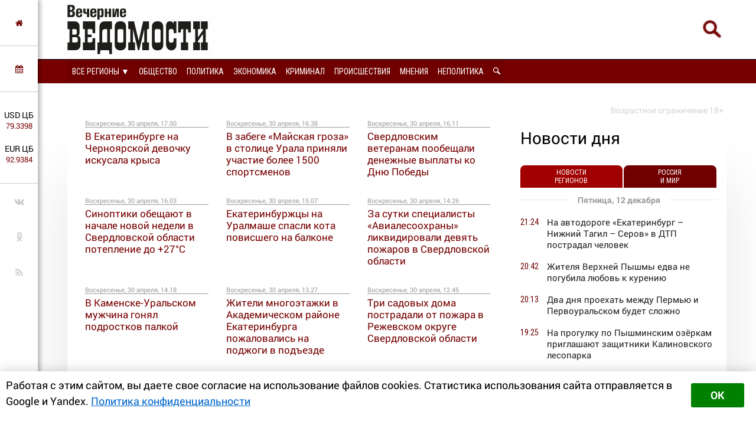

--- FILE ---
content_type: text/html; charset=utf-8
request_url: https://kurgan.veved.ru/2023/04/
body_size: 17231
content:
<!DOCTYPE html>
<html>
	<!--Все регионы-->
	<head>

		

<meta charset="utf-8">
<title>Материалы за Апрель 2023 года &raquo; Вечерние ведомости</title>
<meta name="description" content="Вечерние ведомости - ежедневная интернет-газета">
<meta name="keywords" content="Главные новости Екатеринбурга, сводки, политика, общество, происшествия, криминал, анонсы, афиши, новости культуры, новости спорта, региональные новости, новости Перми, новости Кургана, новости Челябинска, новости о том, что происходит в мире.">
<meta name="generator" content="DataLife Engine (http://dle-news.ru)">
<link rel="search" type="application/opensearchdescription+xml" href="https://kurgan.veved.ru/index.php?do=opensearch" title="Вечерние ведомости">
<link rel="canonical" href="https://kurgan.veved.ru/2023/04/">
<link rel="alternate" type="application/rss+xml" title="Вечерние ведомости" href="https://kurgan.veved.ru/rss.xml">

<script src="/engine/classes/js/jquery.js?v=9ab7c"></script>
<script src="/engine/classes/js/jqueryui.js?v=9ab7c" defer></script>
<script src="/engine/classes/js/dle_js.js?v=9ab7c" defer></script>


		




<!-- Global site tag (gtag.js) - Google Analytics -->
<script async src="https://www.googletagmanager.com/gtag/js?id=UA-116011699-1"></script>
<script>
  window.dataLayer = window.dataLayer || [];
  function gtag(){dataLayer.push(arguments);}
  gtag('js', new Date());

  gtag('config', 'UA-116011699-1');
</script>

								
		<meta name="HandheldFriendly" content="true">
		<meta name="format-detection" content="telephone=no">
		<meta name="MobileOptimized" content="320">
		<meta name="viewport" content="user-scalable=no, initial-scale=0.8, maximum-scale=2, width=device-width"> 
		<meta name="apple-mobile-web-app-capable" content="yes">
		<meta name="apple-mobile-web-app-status-bar-style" content="default">
		<link rel="shortcut icon" href="/templates/FN2/images/favicon.ico">
		<link rel="apple-touch-icon" href="/templates/FN2/images/touch-icon-iphone.png">
		<link rel="apple-touch-icon" sizes="76x76" href="/templates/FN2/images/touch-icon-ipad.png">
		<link rel="apple-touch-icon" sizes="120x120" href="/templates/FN2/images/touch-icon-iphone-retina.png">
		<link rel="apple-touch-icon" sizes="152x152" href="/templates/FN2/images/touch-icon-ipad-retina.png">
		
		<!--[if lt IE 9]>
			<script src="/templates/FN2/js/html5shiv.js"></script>
		<![endif]-->
		<link href="/templates/FN2/css/styles-v39.css" type="text/css" rel="stylesheet">
		<link href="/templates/FN2/css/responsive-v7.css" type="text/css" rel="stylesheet">
		<link href="/templates/FN2/css/red-theme.css" type="text/css" rel="stylesheet">
		<link href="/templates/FN2/css/reklam.css" type="text/css" rel="stylesheet">
		<link href="/templates/FN2/fonts/font-awesome/font-awesome.min.css" type="text/css" rel="stylesheet">
		<link href="https://fonts.googleapis.com/css2?family=Roboto+Condensed:wght@400;700&family=Roboto:ital,wght@0,400;0,700;1,400&display=swap" rel="stylesheet">
		
			<script src="/templates/FN2/owl/jquerymin.js"></script>
	<script src="/templates/FN2/owl/owlcarousel.js"></script>
	<script src="/templates/FN2/js/hidenews.js"></script>
	<script src="/templates/FN2/js/redirect.js"></script>	
	<script src="/templates/FN2/js/cookie-alert1.js"></script>
	<script src="/templates/FN2/js/lime.js"></script>
	<!--<script type="text/javascript" src="https://code.giraff.io/data/widget-vevedru.js" async></script>-->
	
	<script src="https://kit.fontawesome.com/174e6389bb.js" crossorigin="anonymous"></script>

	

<!-- Yandex.RTB -->
<script>window.yaContextCb=window.yaContextCb||[]</script>
<script src="https://yandex.ru/ads/system/context.js" async></script>


	
	</head>
	<body>

 
<!-- Yandex.Metrika counter -->
<script type="text/javascript" >
   (function(m,e,t,r,i,k,a){m[i]=m[i]||function(){(m[i].a=m[i].a||[]).push(arguments)};
   m[i].l=1*new Date();k=e.createElement(t),a=e.getElementsByTagName(t)[0],k.async=1,k.src=r,a.parentNode.insertBefore(k,a)})
   (window, document, "script", "https://mc.yandex.ru/metrika/tag.js", "ym");

   ym(47661853, "init", {
        clickmap:true,
        trackLinks:true,
        accurateTrackBounce:true,
        webvisor:true,
        trackHash:true
   });
</script>
<noscript><div><img src="https://mc.yandex.ru/watch/47661853" style="position:absolute; left:-9999px;" alt="" /></div></noscript>
<!-- /Yandex.Metrika counter -->





	

        

	
	<a name="top"></a>
	
		<header>
		<div class="header-top ignore-select">
	<div class="header-wrap">
		<div class="wrap both">
			<!--

<div class="user_profile">
	<div class="user transition" style="background-image: url('/templates/FN2/dleimages/noavatar.png');" id="user"></div>
	<div class="user_panel" id="user_panel">
		<i class="v"></i>
		<form method="post">
			<div class="member">
				Вход в учетную записть
				<div class="info">
					<ul class="reset">
						<li><input placeholder="Логин:" type="text" name="login_name" id="login_name"></li>
						<li>
							<input placeholder="Пароль" type="password" name="login_password" id="login_password">
							<a href="https://kurgan.veved.ru/index.php?do=lostpassword" class="lost">Забыли пароль?</a>
						</li>
					</ul>
					<input name="login" type="hidden" id="login" value="submit">
				</div>
			</div>
			
			<ul class="reset gray">
				<li><input type="submit" class="fbutton" onclick="submit();" value="Войти"></li>
				<li><a href="https://kurgan.veved.ru/index.php?do=register" class="fbutton">Зарегистрироваться</a></li>
				<li class="social">
					<b>Или:</b>
					
					
					
					
					
					
				</li>
			</ul>
		</form>
	</div>
</div>
			-->


<!--Лого -- available=main|lastnews|search-->
			<a href="/" class="logo transition reg2go"><img src="/templates/FN2/images/logo.png" alt="Вечерние ведомости"></a>
	

	

	


	



	


	


	


			<a href="/index.php?do=search"><div class="simplesearch"><img class="lupa-mobile" src="/images/poisk.png"></div></a>
			<!--<a href="/index.php?do=search"><div class="fa fa-search"></div></a>-->
			
			<div class="fa fa-bars ssm-toggle-nav"></div>
		</div>
	</div>
	<div class="pereklu4">


<!--Все регионы  available=main|lastnews|search-->
	<div class="region020">
		<div class="center020">
			<ul class="regionz020">
				<li><a href=#>Все регионы [выбрать &#9660;]</a>
					<ul class="subregionz020">
						<li class="lisubregionz020"><a href="/eburg/" class="reg2go">Свердловская область</a></li>
						<li class="lisubregionz020"><a href="/perm/perm-press/" class="reg2go">Пермский край</a></li>
						<li class="lisubregionz020"><a href="/events/" class="">Россия и мир</a></li>
						<li class="lisubregionz020"><a href="/" class="reg2go">Все регионы</a></li>
					</ul>
				</li>
			</ul>
		</div>
	</div>



		



 








	</div>
</div>
<div class="header-bottom ignore-select" id="leftmenu">
	<div class="header-wrap">
			<div class="wrap">
			<nav class="transition">
			<div class="nav1">


					
					
					<!--Главная available=main|lastnews|search-->
					<ul class="reset both">
						<li>
							<ul class="domoy"><li><a href="/">На главную</a></li></ul>
							<nav class="regions050">
							  <ul>
								<li><a href="#">Все регионы &#9660;</a>
								  <ul>
									<li><a href="/eburg/" class="reg2go">Свердловская область</a></li>
									<li><a href="/perm/perm-press/" class="reg2go">Пермский край</a></li>
									<li><a href="/events/" class="">Россия и мир</a></li>
								  </ul>
								</li>
							  </ul>
							</nav>
						</li>
						<li><a  href="/so-life.html">Общество</a></li>
						<li><a  href="/so-politika.html">Политика</a></li>
						<li><a  href="/so-ekonomika.html">Экономика</a></li>
						<li><a  href="/so-kriminal.html">Криминал</a></li>
						<li><a  href="/eburg/news/incidents-news/">Происшествия</a></li>
						<li><a  href="/redactor/">Мнения</a></li>
						<li><a  href="/notpolitics/">Неполитика</a></li>
						<li><a  href="/index.php?do=search"><img src="/templates/FN2/images/lupawhitesmall.png" width="12px" height="12px"></a></li>
					</ul>
					

					
					

					
					
					
					
					
					
					
					
					
					

				
				
				
				

				
				
			</div>
			</nav>
		</div>
	</div>
	<div class="menu-overlay"></div>
</div>

		</header>
		
		<aside class="transition ignore-select">
			<div class="block cuprum toggle">
<a href="https://kurgan.veved.ru/"><i class="fa fa-home" aria-hidden="true"></i></a>
</div>
<div class="block cuprum toggle">
	<a href="#"><i class="fa fa-calendar" aria-hidden="true"></i></a>
	<div class="block_window">
		<div class="bname"><div class="h1">Архив новостей</div></div>
		<div id="calendar-layer"><table id="calendar" class="calendar"><tr><th colspan="7" class="monthselect"><a class="monthlink" onclick="doCalendar('03','2023','right'); return false;" href="https://kurgan.veved.ru/2023/03/" title="Предыдущий месяц">&laquo;</a>&nbsp;&nbsp;&nbsp;&nbsp;Апрель 2023&nbsp;&nbsp;&nbsp;&nbsp;<a class="monthlink" onclick="doCalendar('05','2023','left'); return false;" href="https://kurgan.veved.ru/2023/05/" title="Следующий месяц">&raquo;</a></th></tr><tr><th class="workday">Пн</th><th class="workday">Вт</th><th class="workday">Ср</th><th class="workday">Чт</th><th class="workday">Пт</th><th class="weekday">Сб</th><th class="weekday">Вс</th></tr><tr><td colspan="5">&nbsp;</td><td  class="day-active" ><a class="day-active" href="https://kurgan.veved.ru/2023/04/01/" title="Все публикации за 01 апреля 2023">1</a></td><td  class="day-active" ><a class="day-active" href="https://kurgan.veved.ru/2023/04/02/" title="Все публикации за 02 апреля 2023">2</a></td></tr><tr><td  class="day-active-v" ><a class="day-active-v" href="https://kurgan.veved.ru/2023/04/03/" title="Все публикации за 03 апреля 2023">3</a></td><td  class="day-active-v" ><a class="day-active-v" href="https://kurgan.veved.ru/2023/04/04/" title="Все публикации за 04 апреля 2023">4</a></td><td  class="day-active-v" ><a class="day-active-v" href="https://kurgan.veved.ru/2023/04/05/" title="Все публикации за 05 апреля 2023">5</a></td><td  class="day-active-v" ><a class="day-active-v" href="https://kurgan.veved.ru/2023/04/06/" title="Все публикации за 06 апреля 2023">6</a></td><td  class="day-active-v" ><a class="day-active-v" href="https://kurgan.veved.ru/2023/04/07/" title="Все публикации за 07 апреля 2023">7</a></td><td  class="day-active" ><a class="day-active" href="https://kurgan.veved.ru/2023/04/08/" title="Все публикации за 08 апреля 2023">8</a></td><td  class="day-active" ><a class="day-active" href="https://kurgan.veved.ru/2023/04/09/" title="Все публикации за 09 апреля 2023">9</a></td></tr><tr><td  class="day-active-v" ><a class="day-active-v" href="https://kurgan.veved.ru/2023/04/10/" title="Все публикации за 10 апреля 2023">10</a></td><td  class="day-active-v" ><a class="day-active-v" href="https://kurgan.veved.ru/2023/04/11/" title="Все публикации за 11 апреля 2023">11</a></td><td  class="day-active-v" ><a class="day-active-v" href="https://kurgan.veved.ru/2023/04/12/" title="Все публикации за 12 апреля 2023">12</a></td><td  class="day-active-v" ><a class="day-active-v" href="https://kurgan.veved.ru/2023/04/13/" title="Все публикации за 13 апреля 2023">13</a></td><td  class="day-active-v" ><a class="day-active-v" href="https://kurgan.veved.ru/2023/04/14/" title="Все публикации за 14 апреля 2023">14</a></td><td  class="day-active" ><a class="day-active" href="https://kurgan.veved.ru/2023/04/15/" title="Все публикации за 15 апреля 2023">15</a></td><td  class="day-active" ><a class="day-active" href="https://kurgan.veved.ru/2023/04/16/" title="Все публикации за 16 апреля 2023">16</a></td></tr><tr><td  class="day-active-v" ><a class="day-active-v" href="https://kurgan.veved.ru/2023/04/17/" title="Все публикации за 17 апреля 2023">17</a></td><td  class="day-active-v" ><a class="day-active-v" href="https://kurgan.veved.ru/2023/04/18/" title="Все публикации за 18 апреля 2023">18</a></td><td  class="day-active-v" ><a class="day-active-v" href="https://kurgan.veved.ru/2023/04/19/" title="Все публикации за 19 апреля 2023">19</a></td><td  class="day-active-v" ><a class="day-active-v" href="https://kurgan.veved.ru/2023/04/20/" title="Все публикации за 20 апреля 2023">20</a></td><td  class="day-active-v" ><a class="day-active-v" href="https://kurgan.veved.ru/2023/04/21/" title="Все публикации за 21 апреля 2023">21</a></td><td  class="day-active" ><a class="day-active" href="https://kurgan.veved.ru/2023/04/22/" title="Все публикации за 22 апреля 2023">22</a></td><td  class="day-active" ><a class="day-active" href="https://kurgan.veved.ru/2023/04/23/" title="Все публикации за 23 апреля 2023">23</a></td></tr><tr><td  class="day-active-v" ><a class="day-active-v" href="https://kurgan.veved.ru/2023/04/24/" title="Все публикации за 24 апреля 2023">24</a></td><td  class="day-active-v" ><a class="day-active-v" href="https://kurgan.veved.ru/2023/04/25/" title="Все публикации за 25 апреля 2023">25</a></td><td  class="day-active-v" ><a class="day-active-v" href="https://kurgan.veved.ru/2023/04/26/" title="Все публикации за 26 апреля 2023">26</a></td><td  class="day-active-v" ><a class="day-active-v" href="https://kurgan.veved.ru/2023/04/27/" title="Все публикации за 27 апреля 2023">27</a></td><td  class="day-active-v" ><a class="day-active-v" href="https://kurgan.veved.ru/2023/04/28/" title="Все публикации за 28 апреля 2023">28</a></td><td  class="day-active" ><a class="day-active" href="https://kurgan.veved.ru/2023/04/29/" title="Все публикации за 29 апреля 2023">29</a></td><td  class="day-active" ><a class="day-active" href="https://kurgan.veved.ru/2023/04/30/" title="Все публикации за 30 апреля 2023">30</a></td></tr></table></div>
	</div>
</div>
<div class="block cuprum toggle">
	<ul class="reset course"><li>USD ЦБ <span class="white">79.3398<span></li><li>EUR ЦБ <span class="white">92.9384<span></li></ul><div class="block_window"><div class="bname"><div class="h1">Курс валют</div></div><ul class="reset course"><li><span>USD</span> <b title="+1.4400"><i class="fa fa-caret-up"></i> 79.3398</b></li><li><span>EUR</span> <b title="+1.5578"><i class="fa fa-caret-up"></i> 92.9384</b></li></ul><div class="bname n2"><div class="h1">Калькулятор</div></div>
<form name="currency_calc">
	<select name="cur_from" onChange="convert();">
		<option value="1">RUR</option>
		<option value="79.34" selected>USD</option>
		<option value="92.94">EUR</option>
	</select>
	<span class="exchange"></span>
	<select name="cur_to" onChange="convert();">
		<option value="1" selected>RUR</option>
		<option value="79.34">USD</option>
		<option value="92.94">EUR</option>
	</select>
	<div class="clr"></div>
<input id="cursinput" type="text" name="c_from" placeholder="Сумма" onblur="if(this.value=='') this.value='Сумма';" onfocus="if(this.value=='Сумма') this.value='';" onKeyUp="convert();" value="Сумма" />&nbsp;&nbsp;=&nbsp;&nbsp;<b id="result">?</b>
</form>
</div>
</div>
<div class="block social">
	<ul class="reset">
		<li><a href="https://vk.com/veved/" target="_blank" class="fa fa-vk"></a></li>
		<!--<li><a href="https://www.facebook.com/vechernie.vedomosti/" target="_blank" class="fa fa-facebook"></a></li>-->
		<li><a href="https://ok.ru/group/59153431658543/" target="_blank" class="fa fa-odnoklassniki"></a></li>
		<!--<li><a href="https://t.me/ve4ved" target="_blank" class="fab fa-telegram-plane"></a></li>-->
		<li><a href="/rss.xml" target="_blank" class="fa fa-rss"></a></li>
<!--
<li><a href="/" target="_blank" class="fa fa-youtube"></a></li>
<li><a href="/" target="_blank" class="fa fa-twitter"></a></li>-->
	</ul>
</div>

		</aside>

		
		<section>
			<div class="content wrap">
				<div class="ogran18">
					Возрастное ограничение 18+
				</div>
		
		
				
					
						<div class="b33inside sidebar transition">
							<div class="col-right both">
								
									
																		
									
									
								
								
								
								
								
								
								
								
								
									 
 
  



<div class="box">




  <div class="bname-lastnews">Новости дня</div>	

	
	<div class="lastnews">
		<ul class="reset cuprum head both ignore-select">
			<li class="active">Новости <br/>регионов</li>
			<li>Россия <br/>и&nbsp;мир</li>

		</ul>
		<div class="list-body">
			<div id="list-1" class="list main">
				<div class="item both ">
	<span class="time cuprum" data-day="12" data-dayname="Пятница" data-month="декабря">21:24</span>
	<a href="https://kurgan.veved.ru/eburg/news/incidents-news/208599-na-avtodoroge-ekaterinburg-nizhnij-tagil-serov-v-dtp-postradal-chelovek.html">
		
		На автодороге «Екатеринбург – Нижний Тагил – Серов» в ДТП пострадал человек
	</a>
</div>













<div class="item both ">
	<span class="time cuprum" data-day="12" data-dayname="Пятница" data-month="декабря">20:42</span>
	<a href="https://kurgan.veved.ru/eburg/news/life/208598-zhitelja-verhnej-pyshmy-edva-ne-pogubila-ljubov-k-kureniju.html">
		
		Жителя Верхней Пышмы едва не погубила любовь к курению
	</a>
</div>













<div class="item both ">
	<span class="time cuprum" data-day="12" data-dayname="Пятница" data-month="декабря">20:13</span>
	<a href="https://kurgan.veved.ru/eburg/news/life/208597-dva-dnja-proehat-mezhdu-permju-i-pervouralskom-budet-slozhno.html">
		
		Два дня проехать между Пермью и Первоуральском будет сложно
	</a>
</div>













<div class="item both ">
	<span class="time cuprum" data-day="12" data-dayname="Пятница" data-month="декабря">19:25</span>
	<a href="https://kurgan.veved.ru/eburg/news/life/208596-na-progulku-po-pyshminskim-ozerkam-priglashajut-zaschitniki-kalinovskogo-lesoparka.html">
		
		На прогулку по Пышминским озёркам приглашают защитники Калиновского лесопарка
	</a>
</div>













<div class="item both ">
	<span class="time cuprum" data-day="12" data-dayname="Пятница" data-month="декабря">18:56</span>
	<a href="https://kurgan.veved.ru/eburg/news/crime-news/208595-pensioner-iz-kamenska-uralskogo-osuzhden-za-gibel-suprugi.html">
		
		Пенсионер из Каменска-Уральского осуждён за гибель супруги
	</a>
</div>





<article class="article-insert">
	<a href="https://kurgan.veved.ru/eburg/press/society-txt/208097-sud-otkazalsja-priznavat-pamjatnikom-zdanie-avstrijskoj-cerkvi-planiruemym-snosom-kotorogo-vozmutilsja-prilepin.html">
		<div class="title-insert">
			<img class="pic-insert" src="/uploads/posts/2025-11/1763603313_dscf1097.jpg" style="width:100%; height:auto;">
			Суд отказался признавать памятником здание Австрийской церкви, планируемым сносом которого возмутился Прилепин
		</div>
	</a>
</article>












<div class="item both ">
	<span class="time cuprum" data-day="12" data-dayname="Пятница" data-month="декабря">18:41</span>
	<a href="https://kurgan.veved.ru/eburg/news/notpolitics/culture/208594-poslednjaja-v-jetom-godu-knizhnaja-kvartirale-projdet-v-ekaterinburge.html">
		
		Последняя в этом году «Книжная квартирале» пройдёт в Екатеринбурге
	</a>
</div>













<div class="item both ">
	<span class="time cuprum" data-day="12" data-dayname="Пятница" data-month="декабря">17:41</span>
	<a href="https://kurgan.veved.ru/eburg/news/life/208593-sinoptiki-prognozirujut-poholodanie-do-15c-v-sverdlovskoj-oblasti.html">
		
		Синоптики прогнозируют похолодание до -15°C в Свердловской области
	</a>
</div>













<div class="item both ">
	<span class="time cuprum" data-day="12" data-dayname="Пятница" data-month="декабря">17:22</span>
	<a href="https://kurgan.veved.ru/eburg/news/crime-news/208592-v-ekaterinburge-osudili-kurera-telefonnyh-moshennikov-za-pomosch-aferistam.html">
		
		В Екатеринбурге осудили «курьера» телефонных мошенников за помощь аферистам
	</a>
</div>













<div class="item both ">
	<span class="time cuprum" data-day="12" data-dayname="Пятница" data-month="декабря">17:06</span>
	<a href="https://kurgan.veved.ru/perm/perm-news/208591-v-permi-proshlo-zasedanie-obschestvennogo-soveta-pri-gu-mvd-rossii-po-permskomu-kraju.html">
		
		В Перми прошло заседание Общественного совета при ГУ МВД России по Пермскому краю
	</a>
</div>













<div class="item both ">
	<span class="time cuprum" data-day="12" data-dayname="Пятница" data-month="декабря">16:57</span>
	<a href="https://kurgan.veved.ru/eburg/news/crime-news/208590-nizhnetagilskij-sud-otkazal-tomskomu-manjaku-v-udo.html">
		
		Нижнетагильский суд отказал «томскому маньяку» в УДО
	</a>
</div>












	<!--реклама через 10 + -->
	


<div class="item both ">
	<span class="time cuprum" data-day="12" data-dayname="Пятница" data-month="декабря">16:13</span>
	<a href="https://kurgan.veved.ru/eburg/news/life/208588-v-ekaterinburge-do-30-aprelja-2026-goda-ogranichat-dvizhenie-po-ulice-dagestanskoj.html">
		
		В Екатеринбурге до 30 апреля 2026 года ограничат движение по улице Дагестанской
	</a>
</div>













<div class="item both ">
	<span class="time cuprum" data-day="12" data-dayname="Пятница" data-month="декабря">15:46</span>
	<a href="https://kurgan.veved.ru/eburg/news/incidents-news/208587-v-kamenskom-rajone-v-dtp-pogib-molodoj-traktorist.html">
		
		В Каменском районе в ДТП погиб молодой тракторист
	</a>
</div>













<div class="item both ">
	<span class="time cuprum" data-day="12" data-dayname="Пятница" data-month="декабря">14:38</span>
	<a href="https://kurgan.veved.ru/eburg/news/incidents-news/208586-v-ekaterinburge-predprinimatel-vyplatit-150-tysjach-rublej-za-travmu-devochki-v-batutnom-parke.html">
		
		В Екатеринбурге предприниматель выплатит 150 тысяч рублей за травму девочки в батутном парке
	</a>
</div>













<div class="item both ">
	<span class="time cuprum" data-day="12" data-dayname="Пятница" data-month="декабря">14:23</span>
	<a href="https://kurgan.veved.ru/eburg/news/crime-news/208585-posle-obraschenija-vahtovikov-o-zaderzhkah-zarplat-v-nizhnem-tagile-vozbudili-ugolovnoe-delo.html">
		
		После обращения вахтовиков о задержках зарплат в Нижнем Тагиле возбудили уголовное дело
	</a>
</div>













<div class="item both ">
	<span class="time cuprum" data-day="12" data-dayname="Пятница" data-month="декабря">12:56</span>
	<a href="https://kurgan.veved.ru/eburg/news/life/208583-ekaterinburzhenki-gotovy-potratit-v-srednem-7000-rublej-na-bjuti-procedury-v-novogodnie-prazdniki.html">
		
		Екатеринбурженки готовы потратить в среднем 7000 рублей на бьюти-процедуры в новогодние праздники
	</a>
</div>






<article class="article-insert">
	<a href="https://kurgan.veved.ru/eburg/press/society-txt/207994-v-ekaterinburge-vnov-vystavili-na-obsuzhdenie-stroitelstvo-vysotok-na-meste-skandalnoj-buhty-kvins.html">
		<div class="title-insert">
			<img class="pic-insert" src="/uploads/posts/2025-11/1763165945_buhta-atom-realnoe2.jpg" style="width:100%; height:auto;">
			В Екатеринбурге вновь обсуждают строительство высоток на месте скандальной «Бухты Квинс»
		</div>
	</a>
</article>










<div class="item both ">
	<span class="time cuprum" data-day="12" data-dayname="Пятница" data-month="декабря">12:23</span>
	<a href="https://kurgan.veved.ru/eburg/news/life/208581-v-nizhnem-tagile-bez-zarplat-i-biletov-domoj-zastrjali-vahtoviki.html">
		
		В Нижнем Тагиле без зарплат и билетов домой «застряли» вахтовики
	</a>
</div>













<div class="item both ">
	<span class="time cuprum" data-day="12" data-dayname="Пятница" data-month="декабря">11:38</span>
	<a href="https://kurgan.veved.ru/eburg/news/life/208580-iz-ekaterinburga-za-sutki-vyveli-bolee-8-600-tonn-snega.html">
		
		Из Екатеринбурга за сутки вывели более 8 600 тонн снега
	</a>
</div>













<div class="item both ">
	<span class="time cuprum" data-day="12" data-dayname="Пятница" data-month="декабря">11:22</span>
	<a href="https://kurgan.veved.ru/eburg/news/incidents-news/208579-k-uslovnomu-sroku-prigovorili-byvshego-sotrudnika-rzhd-za-gibel-kollegi-pod-pervouralskom.html">
		
		К условному сроку приговорили бывшего сотрудника РЖД за гибель коллеги под Первоуральском
	</a>
</div>













<div class="item both ">
	<span class="time cuprum" data-day="12" data-dayname="Пятница" data-month="декабря">10:57</span>
	<a href="https://kurgan.veved.ru/eburg/news/crime-news/208578-v-ekaterinburge-vynesli-prigovor-jeks-jekonomistu-stolovoj-41-po-delu-o-hischenii-80-mln-rublej.html">
		
		В Екатеринбурге вынесли приговор экс-экономисту «Столовой №41» по делу о хищении 80 млн рублей
	</a>
</div>













<div class="item both ">
	<span class="time cuprum" data-day="12" data-dayname="Пятница" data-month="декабря">10:19</span>
	<a href="https://kurgan.veved.ru/eburg/news/life/208577-v-ekaterinburge-na-mesjac-vveli-osobyj-protivopozharnyj-rezhim.html">
		
		В Екатеринбурге на месяц ввели особый противопожарный режим
	</a>
</div>














	<!--реклама через 20-->
<div class="item both ">
	<span class="time cuprum" data-day="12" data-dayname="Пятница" data-month="декабря">10:04</span>
	<a href="https://kurgan.veved.ru/eburg/news/crime-news/208576-izbivshemu-sverstnika-shkolniku-iz-sredneuralska-vynesli-prigovor.html">
		
		Избившему сверстника школьнику из Среднеуральска вынесли приговор
	</a>
</div>













<div class="item both ">
	<span class="time cuprum" data-day="12" data-dayname="Пятница" data-month="декабря">09:31</span>
	<a href="https://kurgan.veved.ru/eburg/news/incidents-news/208575-v-kamenskom-rajone-jekipazh-dps-ostanovil-netrezvuju-zhenschinu-s-tremja-detmi-na-lada.html">
		
		В Каменском районе экипаж ДПС остановил нетрезвую женщину с тремя детьми на Lada
	</a>
</div>













<div class="item both ">
	<span class="time cuprum" data-day="11" data-dayname="Четверг" data-month="декабря">21:29</span>
	<a href="https://kurgan.veved.ru/eburg/news/life/208574-v-sfere-bytovyh-uslug-na-urale-otmechen-znachitelnyj-rost-predlozhenij.html">
		
		В сфере бытовых услуг на Урале отмечен значительный рост предложений
	</a>
</div>













<div class="item both ">
	<span class="time cuprum" data-day="11" data-dayname="Четверг" data-month="декабря">21:07</span>
	<a href="https://kurgan.veved.ru/eburg/news/life/208573-vysokogorskij-gorno-obogatitelnyj-kombinat-ustranil-narushenija-posle-suda.html">
		
		Высокогорский горно-обогатительный комбинат устранил нарушения после суда
	</a>
</div>













<div class="item both ">
	<span class="time cuprum" data-day="11" data-dayname="Четверг" data-month="декабря">19:48</span>
	<a href="https://kurgan.veved.ru/eburg/news/life/208572-po-allejam-parka-majakovskogo-mozhno-prokatitsja-na-lyzhah.html">
		
		По аллеям Парка Маяковского можно прокатиться на лыжах
	</a>
</div>








<article class="article-insert">
	<a href="https://kurgan.veved.ru/eburg/news/ekonomika/207956-vlasti-ekaterinburga-obeschajut-uvelichit-rashody-na-remont-dorog-na-40-v-2026-godu.html">
		<div class="title-insert">
			<img class="pic-insert" src="/uploads/posts/2025-11/1763070853_dscf0409-1.jpg" style="width:100%; height:auto;">
			Власти Екатеринбурга обещают увеличить расходы на ремонт дорог на 40% в 2026 году
		</div>
	</a>
</article>









				<div class="shortcut-cat">
					<div class="custom-more"><a href="/lastnews/">Все новости</a></div>
				</div>
			</div>
			<div id="list-2" class="list">
				<div class="item both ">
	<span class="time cuprum" data-day="12" data-dayname="Пятница" data-month="декабря">16:30</span>
	<a href="https://kurgan.veved.ru/events/208589-dlja-mam-predprinimatelnic-zapustili-besplatnuju-programmu-predprinimama.html">
		
		Для мам-предпринимательниц запустили бесплатную программу «ПредприниМама»
	</a>
</div>













<div class="item both ">
	<span class="time cuprum" data-day="12" data-dayname="Пятница" data-month="декабря">12:54</span>
	<a href="https://kurgan.veved.ru/events/208582-zimnie-holoda-uvelichili-prodazhi-paujerbankov-na-tret.html">
		
		Зимние холода увеличили продажи пауэрбанков на треть
	</a>
</div>













<div class="item both ">
	<span class="time cuprum" data-day="10" data-dayname="Среда" data-month="декабря">17:12</span>
	<a href="https://kurgan.veved.ru/events/208544-avito-rabota-provela-sessiju-rabochij-klass-na-vserossijskom-kadrovom-forume.html">
		
		Авито Работа провела сессию «Рабочий – класс!» на Всероссийском кадровом форуме
	</a>
</div>













<div class="item both ">
	<span class="time cuprum" data-day="9" data-dayname="Вторник" data-month="декабря">17:03</span>
	<a href="https://kurgan.veved.ru/events/208520-zumery-stali-chasche-vybirat-rabochie-specialnosti.html">
		
		«Зумеры» стали чаще выбирать рабочие специальности
	</a>
</div>













<div class="item both ">
	<span class="time cuprum" data-day="9" data-dayname="Вторник" data-month="декабря">13:56</span>
	<a href="https://kurgan.veved.ru/events/208515-avito-avto-i-zvezda-tachki-na-prokachku-xzibit-obnovljajut-legendarnuju-volgu.html">
		
		«Авито Авто» и звезда «Тачки на прокачку» Xzibit обновляют легендарную «Волгу»
	</a>
</div>





<article class="article-insert">
	<a href="https://kurgan.veved.ru/eburg/press/society-txt/208097-sud-otkazalsja-priznavat-pamjatnikom-zdanie-avstrijskoj-cerkvi-planiruemym-snosom-kotorogo-vozmutilsja-prilepin.html">
		<div class="title-insert">
			<img class="pic-insert" src="/uploads/posts/2025-11/1763603313_dscf1097.jpg" style="width:100%; height:auto;">
			Суд отказался признавать памятником здание Австрийской церкви, планируемым сносом которого возмутился Прилепин
		</div>
	</a>
</article>












<div class="item both ">
	<span class="time cuprum" data-day="5" data-dayname="Пятница" data-month="декабря">15:38</span>
	<a href="https://kurgan.veved.ru/events/208435-rossijane-potratili-svyshe-11-mlrd-rublej-na-onlajn-rasprodazhe.html">
		
		Россияне потратили свыше 11 млрд рублей на онлайн-распродаже
	</a>
</div>













<div class="item both ">
	<span class="time cuprum" data-day="28" data-dayname="Пятница" data-month="ноября">16:30</span>
	<a href="https://kurgan.veved.ru/events/208289-avito-vvodit-sistemu-verifikacii-prijutov-i-zoovolonterov.html">
		
		«Авито» вводит систему верификации приютов и зооволонтеров
	</a>
</div>













<div class="item both ">
	<span class="time cuprum" data-day="21" data-dayname="Пятница" data-month="ноября">13:01</span>
	<a href="https://kurgan.veved.ru/events/208129-avito-prisoedinilas-k-rossijskomu-aljansu-v-sfere-iskusstvennogo-intellekta.html">
		
		Авито присоединилась к российскому Альянсу в сфере искусственного интеллекта
	</a>
</div>













<div class="item both ">
	<span class="time cuprum" data-day="21" data-dayname="Пятница" data-month="ноября">11:47</span>
	<a href="https://kurgan.veved.ru/events/208126-na-avito-avto-vnedrili-avtomaticheskoe-raspoznavanie-gosnomerov-pri-podache-objavlenij.html">
		
		На Авито Авто внедрили автоматическое распознавание госномеров при подаче объявлений
	</a>
</div>













<div class="item both ">
	<span class="time cuprum" data-day="20" data-dayname="Четверг" data-month="ноября">10:10</span>
	<a href="https://kurgan.veved.ru/events/208101-spros-na-specialistov-s-navykami-ii-v-rossii-vyros-pochti-vdvoe.html">
		
		Спрос на специалистов с навыками ИИ в России вырос почти вдвое
	</a>
</div>












	<!--реклама через 10 + -->
	


<div class="item both ">
	<span class="time cuprum" data-day="19" data-dayname="Среда" data-month="ноября">11:28</span>
	<a href="https://kurgan.veved.ru/events/208078-sergej-pustylnik-naznachen-starshim-direktorom-po-operacijam-centra-klientskogo-serivisa-i-logistiki-avito.html">
		
		Сергей Пустыльник назначен старшим директором по операциям, Центра клиентского серивиса и логистики Авито
	</a>
</div>













<div class="item both ">
	<span class="time cuprum" data-day="18" data-dayname="Вторник" data-month="ноября">14:23</span>
	<a href="https://kurgan.veved.ru/events/208058-avito-uslugi-i-partnery-objavili-o-starte-prosvetitelskoj-iniciativy-bezopasnyj-remont.html">
		
		Авито Услуги и партнёры объявили о старте просветительской инициативы «Безопасный ремонт»
	</a>
</div>













<div class="item both ">
	<span class="time cuprum" data-day="14" data-dayname="Пятница" data-month="ноября">14:53</span>
	<a href="https://kurgan.veved.ru/events/207981-avito-zapustil-podkast-s-prakticheskimi-sovetami-dlja-predprinimatelej.html">
		
		Авито запустил подкаст с практическими советами для предпринимателей
	</a>
</div>













<div class="item both ">
	<span class="time cuprum" data-day="13" data-dayname="Четверг" data-month="ноября">15:29</span>
	<a href="https://kurgan.veved.ru/events/207955-avito-zapustil-kampaniju-o-zaschite-personalnyh-dannyh-dom-dlja-dannyh.html">
		
		Авито запустил кампанию о защите персональных данных «Дом для данных»
	</a>
</div>













<div class="item both ">
	<span class="time cuprum" data-day="7" data-dayname="Пятница" data-month="ноября">12:48</span>
	<a href="https://kurgan.veved.ru/events/207826-v-moskve-obsudili-trendy-i-tehnologii-avtorynka-na-konferencii-avito-avto.html">
		
		В Москве обсудили тренды и технологии авторынка на конференции «Авито Авто»
	</a>
</div>






<article class="article-insert">
	<a href="https://kurgan.veved.ru/eburg/press/society-txt/207994-v-ekaterinburge-vnov-vystavili-na-obsuzhdenie-stroitelstvo-vysotok-na-meste-skandalnoj-buhty-kvins.html">
		<div class="title-insert">
			<img class="pic-insert" src="/uploads/posts/2025-11/1763165945_buhta-atom-realnoe2.jpg" style="width:100%; height:auto;">
			В Екатеринбурге вновь обсуждают строительство высоток на месте скандальной «Бухты Квинс»
		</div>
	</a>
</article>










<div class="item both ">
	<span class="time cuprum" data-day="6" data-dayname="Четверг" data-month="ноября">16:44</span>
	<a href="https://kurgan.veved.ru/events/207808-avito-zapustili-nejroseti-dlja-ocenki-avtomobilej-v-garazhe.html">
		
		Авито запустили нейросети для оценки автомобилей в «Гараже»
	</a>
</div>













<div class="item both ">
	<span class="time cuprum" data-day="5" data-dayname="Среда" data-month="ноября">14:33</span>
	<a href="https://kurgan.veved.ru/events/207775-zapustit-banner-na-glavnoj-stranice-avito-stalo-vozmozhno-cherez-reklamnyj-kabinet.html">
		
		Запустить баннер на главной странице Авито стало возможно через рекламный кабинет
	</a>
</div>













<div class="item both ">
	<span class="time cuprum" data-day="3" data-dayname="Понедельник" data-month="ноября">15:41</span>
	<a href="https://kurgan.veved.ru/events/207738-s-3-nojabrja-na-avito-startovala-masshtabnaja-rasprodazha-hvatamba.html">
		
		С 3 ноября на Авито стартовала масштабная распродажа «Хватамба»
	</a>
</div>













<div class="item both ">
	<span class="time cuprum" data-day="31" data-dayname="Пятница" data-month="октября">12:18</span>
	<a href="https://kurgan.veved.ru/events/207681-novyj-servis-lizinga-dlja-biznesa-stal-dostupen-na-avito-uslugah.html">
		
		Новый сервис лизинга для бизнеса стал доступен на «Авито Услугах»
	</a>
</div>













<div class="item both ">
	<span class="time cuprum" data-day="30" data-dayname="Четверг" data-month="октября">16:09</span>
	<a href="https://kurgan.veved.ru/events/207665-molodezh-stala-chasche-vybirat-kreativnye-professii.html">
		
		Молодёжь стала чаще выбирать креативные профессии
	</a>
</div>














	<!--реклама через 20-->
<div class="item both ">
	<span class="time cuprum" data-day="30" data-dayname="Четверг" data-month="октября">15:15</span>
	<a href="https://kurgan.veved.ru/events/207664-avito-uslugi-podveli-itogi-goda-na-konferencii-otrasli-remonta-i-stroitelstva.html">
		
		«Авито Услуги» подвели итоги года на конференции отрасли ремонта и строительства
	</a>
</div>













<div class="item both ">
	<span class="time cuprum" data-day="28" data-dayname="Вторник" data-month="октября">15:24</span>
	<a href="https://kurgan.veved.ru/events/207617-avito-nedvizhimost-obnovila-instrumenty-prodvizhenija-dlja-agentstv-i-rieltorov.html">
		
		«Авито Недвижимость» обновила инструменты продвижения для агентств и риелторов
	</a>
</div>













<div class="item both ">
	<span class="time cuprum" data-day="27" data-dayname="Понедельник" data-month="октября">16:21</span>
	<a href="https://kurgan.veved.ru/events/207590-novyj-targeting-dlja-reklamy-premialnyh-tovarov-stal-dostupen-na-avito.html">
		
		Новый таргетинг для рекламы премиальных товаров стал доступен на Авито
	</a>
</div>













<div class="item both ">
	<span class="time cuprum" data-day="27" data-dayname="Понедельник" data-month="октября">15:59</span>
	<a href="https://kurgan.veved.ru/events/207589-avito-otkryvaet-dostup-k-sobstvennym-ii-modeljam-dlja-jelektronnoj-kommercii.html">
		
		Авито открывает доступ к собственным ИИ-моделям для электронной коммерции
	</a>
</div>













<div class="item both ">
	<span class="time cuprum" data-day="24" data-dayname="Пятница" data-month="октября">17:44</span>
	<a href="https://kurgan.veved.ru/events/207544-avito-rabota-opublikovala-analiticheskij-dajdzhest-po-itogam-iii-kvartala-2025-goda-na-rynke-truda-rossii.html">
		
		Авито Работа опубликовала аналитический дайджест по итогам III квартала 2025 года на рынке труда России
	</a>
</div>








<article class="article-insert">
	<a href="https://kurgan.veved.ru/eburg/news/ekonomika/207956-vlasti-ekaterinburga-obeschajut-uvelichit-rashody-na-remont-dorog-na-40-v-2026-godu.html">
		<div class="title-insert">
			<img class="pic-insert" src="/uploads/posts/2025-11/1763070853_dscf0409-1.jpg" style="width:100%; height:auto;">
			Власти Екатеринбурга обещают увеличить расходы на ремонт дорог на 40% в 2026 году
		</div>
	</a>
</article>









				<div class="shortcut-cat">
					<div class="custom-more"><a href="/events/">Новости России и мира</a></div>
				</div>
			</div>
		</div>
	</div>

</div>

								
								
								<div class="mediametrixbox">
								<!-- Виджет mediametrics начинается -->
									<script src='//mediametrics.ru/partner/inject/inject.js' type='text/javascript' id='MediaMetricsInject' data-width='300' data-height='400' data-img='true' data-imgsize='70' data-type='img' data-bgcolor='FFFFFF' data-bordercolor='000000' data-linkscolor='232323' data-transparent='' data-rows='5' data-inline='' data-font='big' data-fontfamily='roboto' data-border='' data-borderwidth='1' data-alignment='vertical' data-country='ru' data-site='mmet/veved_ru'> </script>				
								<!-- Виджет mediametrics всё -->
								</div>
							
							</div>
						</div>				<div class="wbox both">
						<div class="b66 page transition">
							<div class="col-left both">
								
									
										
                                	
									<div id='dle-content-flex'>	

	<article class="b33 custom custom-51">
<a href="https://kurgan.veved.ru/eburg/news/life/185390-v-ekaterinburge-na-chernojarskoj-devochku-iskusala-krysa.html" class="box">

		<div class="img51">
			
			
			</div>

		<div class="date51"><nobr>Воскресенье, 30 апреля, 17.00</nobr></div>
		<div class="title51">В Екатеринбурге на Черноярской девочку искусала крыса</div>
		

</a>
</article>
	

	<article class="b33 custom custom-51">
<a href="https://kurgan.veved.ru/eburg/news/life/185389-v-zabege-majskaja-groza-v-stolice-urala-prinjali-uchastie-bolee-1500-sportsmenov.html" class="box">

		<div class="img51">
			
			
			</div>

		<div class="date51"><nobr>Воскресенье, 30 апреля, 16.38</nobr></div>
		<div class="title51">В забеге «Майская гроза» в столице Урала приняли участие более 1500 спортсменов</div>
		

</a>
</article>
	

	<article class="b33 custom custom-51">
<a href="https://kurgan.veved.ru/eburg/news/ekonomika/185388-sverdlovskim-veteranam-poobeschali-denezhnye-vyplaty-ko-dnju-pobedy.html" class="box">

		<div class="img51">
			
			
			</div>

		<div class="date51"><nobr>Воскресенье, 30 апреля, 16.11</nobr></div>
		<div class="title51">Свердловским ветеранам пообещали денежные выплаты ко Дню Победы</div>
		

</a>
</article>
	

	<article class="b33 custom custom-51">
<a href="https://kurgan.veved.ru/eburg/news/life/185387-sinoptiki-obeschajut-v-nachale-novoj-nedeli-v-sverdlovskoj-oblasti-poteplenie-do-27c.html" class="box">

		<div class="img51">
			
			
			</div>

		<div class="date51"><nobr>Воскресенье, 30 апреля, 16.03</nobr></div>
		<div class="title51">Синоптики обещают в начале новой недели в Свердловской области потепление до +27°C</div>
		

</a>
</article>
	

	<article class="b33 custom custom-51">
<a href="https://kurgan.veved.ru/eburg/news/life/185386-ekaterinburzhcy-na-uralmashe-spasli-kota-povisshego-na-balkone.html" class="box">

		<div class="img51">
			
			
			</div>

		<div class="date51"><nobr>Воскресенье, 30 апреля, 15.07</nobr></div>
		<div class="title51">Екатеринбуржцы на Уралмаше спасли кота повисшего на балконе</div>
		

</a>
</article>
	

	<article class="b33 custom custom-51">
<a href="https://kurgan.veved.ru/eburg/news/incidents-news/185385-za-sutki-specialisty-avialesoohrany-likvidirovali-devjat-pozharov-v-sverdlovskoj-oblasti.html" class="box">

		<div class="img51">
			
			
			</div>

		<div class="date51"><nobr>Воскресенье, 30 апреля, 14.26</nobr></div>
		<div class="title51">За сутки специалисты «Авиалесоохраны» ликвидировали девять пожаров в Свердловской области</div>
		

</a>
</article>
	

	<article class="b33 custom custom-51">
<a href="https://kurgan.veved.ru/eburg/news/life/185384-v-kamenske-uralskom-muzhchina-gonjal-podrostkov-palkoj.html" class="box">

		<div class="img51">
			
			
			</div>

		<div class="date51"><nobr>Воскресенье, 30 апреля, 14.18</nobr></div>
		<div class="title51">В Каменске-Уральском мужчина гонял подростков палкой</div>
		

</a>
</article>
	

	<article class="b33 custom custom-51">
<a href="https://kurgan.veved.ru/eburg/news/incidents-news/185383-zhiteli-mnogojetazhki-v-akademicheskom-rajone-ekaterinburga-pozhalovalis-na-podzhogi-v-podezde.html" class="box">

		<div class="img51">
			
			
			</div>

		<div class="date51"><nobr>Воскресенье, 30 апреля, 13.27</nobr></div>
		<div class="title51">Жители многоэтажки в Академическом районе Екатеринбурга пожаловались на поджоги в подъезде</div>
		

</a>
</article>
	

	<article class="b33 custom custom-51">
<a href="https://kurgan.veved.ru/eburg/news/incidents-news/185382-tri-sadovyh-doma-postradali-ot-pozhara-v-rezhevskom-okruge-sverdlovskoj-oblasti.html" class="box">

		<div class="img51">
			
			
			</div>

		<div class="date51"><nobr>Воскресенье, 30 апреля, 12.45</nobr></div>
		<div class="title51">Три садовых дома пострадали от пожара в Режевском округе Свердловской области</div>
		

</a>
</article>
	

	<article class="b33 custom custom-51">
<a href="https://kurgan.veved.ru/eburg/news/incidents-news/185381-ploschad-pozharov-v-sverdlovskoj-oblasti-sokratilas-do-1770-gektarov.html" class="box">

		<div class="img51">
			
			
			</div>

		<div class="date51"><nobr>Воскресенье, 30 апреля, 12.10</nobr></div>
		<div class="title51">Площадь пожаров в Свердловской области сократилась до 1770 гектаров</div>
		

</a>
</article>
	

	<article class="b33 custom custom-51">
<a href="https://kurgan.veved.ru/eburg/news/incidents-news/185380-dva-cheloveka-pogibli-v-dtp-v-talickom-rajone-sverdlovskoj-oblasti.html" class="box">

		<div class="img51">
			
			
			</div>

		<div class="date51"><nobr>Воскресенье, 30 апреля, 11.48</nobr></div>
		<div class="title51">Два человека погибли в ДТП в Талицком районе Свердловской области</div>
		

</a>
</article>
	

	<article class="b33 custom custom-51">
<a href="https://kurgan.veved.ru/eburg/news/life/185379-na-severe-sverdlovskoj-oblasti-30-aprelja-vypal-sneg.html" class="box">

		<div class="img51">
			
			
			</div>

		<div class="date51"><nobr>Воскресенье, 30 апреля, 11.02</nobr></div>
		<div class="title51">На севере Свердловской области 30 апреля выпал снег</div>
		

</a>
</article>
	

	<article class="b33 custom custom-51">
<a href="https://kurgan.veved.ru/eburg/news/life/185378-bolee-70-specialistov-sverdlovskih-bolnic-okazyvajut-pomosch-postradavshim-ot-pozharov.html" class="box">

		<div class="img51">
			
			
			</div>

		<div class="date51"><nobr>Воскресенье, 30 апреля, 09.45</nobr></div>
		<div class="title51">Более 70 специалистов свердловских больниц оказывают помощь пострадавшим от пожаров</div>
		

</a>
</article>
	

	<article class="b33 custom custom-51">
<a href="https://kurgan.veved.ru/eburg/news/notpolitics/sport/185391-fk-ural-nakonec-ne-proigral.html" class="box">

		<div class="img51">
			
			
			</div>

		<div class="date51"><nobr>Суббота, 29 апреля, 23.22</nobr></div>
		<div class="title51">ФК «Урал» прервал серию поражений в МИР РПЛ, сыграв вничью с «Краснодаром»</div>
		

</a>
</article>
	

	<article class="b33 custom custom-51">
<a href="https://kurgan.veved.ru/eburg/news/crime-news/185377-bastrykin-poruchil-dolozhit-o-hode-rassledovanija-ubijstva-zhitelnicy-sverdlovskoj-oblasti.html" class="box">

		<div class="img51">
			
			
			</div>

		<div class="date51"><nobr>Суббота, 29 апреля, 17.18</nobr></div>
		<div class="title51">Бастрыкин поручил доложить о ходе расследования убийства жительницы Свердловской области</div>
		

</a>
</article>
	

	<article class="b33 custom custom-51">
<a href="https://kurgan.veved.ru/eburg/news/crime-news/185376-v-serove-zakljuchili-pod-strazhu-vtorogo-obvinjaemogo-po-delu-o-pozhare-v-sosve.html" class="box">

		<div class="img51">
			
			
			</div>

		<div class="date51"><nobr>Суббота, 29 апреля, 17.06</nobr></div>
		<div class="title51">В Серове заключили под стражу второго обвиняемого по делу о пожаре в Сосьве</div>
		

</a>
</article>
	

	<article class="b33 custom custom-51">
<a href="https://kurgan.veved.ru/eburg/news/life/185375-v-ekaterinburge-bolshinstvo-roditelej-ne-podderzhivajut-iskljuchenie-anglijskogo-iz-shkolnoj-programmy.html" class="box">

		<div class="img51">
			
			
			</div>

		<div class="date51"><nobr>Суббота, 29 апреля, 16.15</nobr></div>
		<div class="title51">В Екатеринбурге большинство родителей не поддерживают исключение английского из школьной программы</div>
		

</a>
</article>
	

	<article class="b33 custom custom-51">
<a href="https://kurgan.veved.ru/eburg/news/life/185374-spasateli-objavili-v-sverdlovskoj-oblasti-30-aprelja-shtormovoe-preduprezhdenie.html" class="box">

		<div class="img51">
			
			
			</div>

		<div class="date51"><nobr>Суббота, 29 апреля, 15.20</nobr></div>
		<div class="title51">Спасатели объявили в Свердловской области 30 апреля штормовое предупреждение</div>
		

</a>
</article>
	

	<article class="b33 custom custom-51">
<a href="https://kurgan.veved.ru/eburg/news/crime-news/185372-v-serove-do-26-ijunja-zakljuchili-pod-strazhu-specialista-po-pozharnoj-bezopasnosti.html" class="box">

		<div class="img51">
			
			
			</div>

		<div class="date51"><nobr>Суббота, 29 апреля, 14.36</nobr></div>
		<div class="title51">В Серове до 26 июня заключили под стражу специалиста по пожарной безопасности из Сосьвы</div>
		

</a>
</article>
	

	<article class="b33 custom custom-51">
<a href="https://kurgan.veved.ru/eburg/news/incidents-news/185371-v-sverdlovskoj-oblasti-zafiksirovali-pozhary-na-ploschadi-bolee-dvuh-tysjach-gektarov.html" class="box">

		<div class="img51">
			
			
			</div>

		<div class="date51"><nobr>Суббота, 29 апреля, 14.00</nobr></div>
		<div class="title51">В Свердловской области зафиксировали пожары на площади более двух тысяч гектаров</div>
		

</a>
</article>
	

	<article class="b33 custom custom-51">
<a href="https://kurgan.veved.ru/eburg/news/life/185370-v-sverdlovskom-poselke-dvurechensk-u-lisy-vyjavili-beshenstvo.html" class="box">

		<div class="img51">
			
			
			</div>

		<div class="date51"><nobr>Суббота, 29 апреля, 13.21</nobr></div>
		<div class="title51">В свердловском поселке Двуреченск у лисы выявили бешенство</div>
		

</a>
</article>
	

	<article class="b33 custom custom-51">
<a href="https://kurgan.veved.ru/eburg/news/incidents-news/185369-v-ekaterinburge-spasateli-vytaschili-iz-gorodskogo-pruda-zhenschinu.html" class="box">

		<div class="img51">
			
			
			</div>

		<div class="date51"><nobr>Суббота, 29 апреля, 12.24</nobr></div>
		<div class="title51">В Екатеринбурге спасатели вытащили из Городского пруда женщину</div>
		

</a>
</article>
	

	<article class="b33 custom custom-51">
<a href="https://kurgan.veved.ru/eburg/news/incidents-news/185368-pozhar-na-ploschadi-408-kvadratnyh-metrov-proizoshel-v-sverdlovskoj-derevne.html" class="box">

		<div class="img51">
			
			
			</div>

		<div class="date51"><nobr>Суббота, 29 апреля, 12.04</nobr></div>
		<div class="title51">Пожар на площади 408 квадратных метров произошел в свердловской деревне</div>
		

</a>
</article>
	

	<article class="b33 custom custom-51">
<a href="https://kurgan.veved.ru/eburg/news/ekonomika/185367-na-meste-byvshego-hlebozavoda-v-ekaterinburge-hotjat-otkryt-proizvodstvo-upakovki-i-gostinicu.html" class="box">

		<div class="img51">
			
			
			</div>

		<div class="date51"><nobr>Суббота, 29 апреля, 11.27</nobr></div>
		<div class="title51">На месте бывшего хлебозавода в Екатеринбурге хотят открыть производство упаковки и гостиницу</div>
		

</a>
</article>
<div id="navigation">
	<div class="clr"></div>
	<div class="box">
		<div class="custom-more" id="next-page">
			<a href="https://kurgan.veved.ru/2023/04/page/2/">Показать ещё новости</a>
		</div>
	</div>
</div>
</div>
								
							</div>
						</div>
					</div>
					
				
				
				
				
				


				
				
				
			</div>
		</section>
		
		<footer>
			<div class="wrap">
				


<div class="footer-box">

	<div class="footer-flex">
		<div class="footer-box-logo"><a href="/"><img src="/templates/FN2/images/logo150.png" alt=«Вечерние ведомости»></a></div>
		
		<div class="footer-box-menu">
			<ul class="footer-box-menu">
				<li><a href="/">На главную</a></li>
			</ul>
			</ul>
		</div>
		
		<div class="footer-box-adres">
			<ul class="footer-adres">

				<li><a href="https://kurgan.veved.ru/siteinfo.html">Информация о сайте</a></li>
                <li><a href="https://kurgan.veved.ru/politika-konfidencialnosti.html">Политика конфиденциальности</a></li>
				<li>Юридический адрес: Екатеринбург, ул. Первомайская, 56, офис 500.</li>
				<li>Фактический адрес: Екатеринбург, ул. 8 марта, 37, этаж 3, офис 20.</li>
				<li>Связь: +7 912 205 55 85 — пишите в мессенджеры.</li>
				<li>Е-mail: veved@veved.ru.</li>
				<li>По вопросам коммерческого сотрудничества: reklama@veved.ru<a href="#" class="2lime" onclick="limeColor();">.</a></li>
				<li>Мнение авторов может не совпадать с мнением редакции.</li>
			</ul>
		</div>
		
		

	
	</div>

<div class="footer-box-about">
		Все права на материалы, опубликованные на сайте, защищены в соответствии  с законодательством об  интеллектуальной собственности. В случае использования  материалов гиперссылка на страницу, с которой материал заимствован, обязательна.
		</div>
	
<div class="footer-box-about">
		Свидетельство о регистрации средства массовой информации «Вечерние ведомости» Эл №ФС77-39093 от 09 марта 2010 года выдано Федеральной службой по надзору в сфере связи, информационных технологий и массовых коммуникаций (Роскомнадзор). Форма периодического распространения – электронное периодическое издание. Учредитель: ООО «Техноторг». Директор: Аиткулова Гузель Флюровна. Главный редактор: Постников Владислав Владимирович.
		</div>
	





</div>

			<div class="footer-box-18">
		Возрастное ограничение <b>18+</b>
		</div>


<center class="liveinternet-counter">
<!--LiveInternet counter--><a href="//www.liveinternet.ru/click"
target="_blank"><img id="licntD68E" width="31" height="31" style="border:0" 
title="LiveInternet"
src="[data-uri]"
alt=""/></a><script>(function(d,s){d.getElementById("licntD68E").src=
"//counter.yadro.ru/hit?t44.2;r"+escape(d.referrer)+
((typeof(s)=="undefined")?"":";s"+s.width+"*"+s.height+"*"+
(s.colorDepth?s.colorDepth:s.pixelDepth))+";u"+escape(d.URL)+
";h"+escape(d.title.substring(0,150))+";"+Math.random()})
(document,screen)</script><!--/LiveInternet-->


<!-- Top.Mail.Ru counter -->
<script type="text/javascript">
var _tmr = window._tmr || (window._tmr = []);
_tmr.push({id: "3001108", type: "pageView", start: (new Date()).getTime()});
(function (d, w, id) {
  if (d.getElementById(id)) return;
  var ts = d.createElement("script"); ts.type = "text/javascript"; ts.async = true; ts.id = id;
  ts.src = "https://top-fwz1.mail.ru/js/code.js";
  var f = function () {var s = d.getElementsByTagName("script")[0]; s.parentNode.insertBefore(ts, s);};
  if (w.opera == "[object Opera]") { d.addEventListener("DOMContentLoaded", f, false); } else { f(); }
})(document, window, "tmr-code");
</script>
<noscript><div><img src="https://top-fwz1.mail.ru/counter?id=3001108;js=na" style="position:absolute;left:-9999px;" alt="Top.Mail.Ru" /></div></noscript>
<!-- /Top.Mail.Ru counter -->


</center>
	

	
	</div>

				<center><a href="#top">&#8593; Наверх</a></center>
			</div>
		</footer>
		<script>
<!--
var dle_root       = '/';
var dle_admin      = '';
var dle_login_hash = 'ff355e2450d37e60c59ebe0d3611095260f58564';
var dle_group      = 5;
var dle_skin       = 'FN2';
var dle_wysiwyg    = '0';
var quick_wysiwyg  = '0';
var dle_min_search = '3';
var dle_act_lang   = ["Да", "Нет", "Ввод", "Отмена", "Сохранить", "Удалить", "Загрузка. Пожалуйста, подождите..."];
var menu_short     = 'Быстрое редактирование';
var menu_full      = 'Полное редактирование';
var menu_profile   = 'Просмотр профиля';
var menu_send      = 'Отправить сообщение';
var menu_uedit     = 'Админцентр';
var dle_info       = 'Информация';
var dle_confirm    = 'Подтверждение';
var dle_prompt     = 'Ввод информации';
var dle_req_field  = 'Заполните все необходимые поля';
var dle_del_agree  = 'Вы действительно хотите удалить? Данное действие невозможно будет отменить';
var dle_spam_agree = 'Вы действительно хотите отметить пользователя как спамера? Это приведёт к удалению всех его комментариев';
var dle_c_title    = 'Отправка жалобы';
var dle_complaint  = 'Укажите текст Вашей жалобы для администрации:';
var dle_mail       = 'Ваш e-mail:';
var dle_big_text   = 'Выделен слишком большой участок текста.';
var dle_orfo_title = 'Укажите комментарий для администрации к найденной ошибке на странице:';
var dle_p_send     = 'Отправить';
var dle_p_send_ok  = 'Уведомление успешно отправлено';
var dle_save_ok    = 'Изменения успешно сохранены. Обновить страницу?';
var dle_reply_title= 'Ответ на комментарий';
var dle_tree_comm  = '0';
var dle_del_news   = 'Удалить статью';
var dle_sub_agree  = 'Вы действительно хотите подписаться на комментарии к данной публикации?';
var dle_captcha_type  = '0';
var DLEPlayerLang     = {prev: 'Предыдущий',next: 'Следующий',play: 'Воспроизвести',pause: 'Пауза',mute: 'Выключить звук', unmute: 'Включить звук', settings: 'Настройки', enterFullscreen: 'На полный экран', exitFullscreen: 'Выключить полноэкранный режим', speed: 'Скорость', normal: 'Обычная', quality: 'Качество', pip: 'Режим PiP'};
var allow_dle_delete_news   = false;

//-->
</script>
		<!-- ( Это для BlockPro -->

		
		<div class="fast_search">
			<section>
				<form id="q_search" class="wrap form" method="post">
					<div class="search-body">
						<div class="field"><input id="story" name="story" placeholder="Поиск по сайту..." type="text" autocomplete="off"></div>
						<button class="fa fa-search" type="submit" title="Найти"></button>
						
						<input type="hidden" name="do" value="search">
						<input type="hidden" name="subaction" value="search">
					</div>
				</form>
				<span class="fa fa-remove"></span>
			</section>
		</div>
		
		<div id="show_menu"></div>
		<div class="totop"><div class="wrap both"><div><i class="fa fa-chevron-up"></i></div></div></div>
		<div class="togglemenu"><div class="wrap both"><i class="fa fa-bars"></i></div></div>
		<script type="text/javascript" src="/engine/classes/min/index.php?charset=windows-1251&amp;f=/templates/FN2/js/libs.js,/templates/FN2/js/work.js&amp;18" defer></script>
		
		
		<!--Дисклеймер про куки-->
		<div class="message-alert">
	<div class="message-alert-in">
		<div class="message-alert-desc">
			<!--<div class="message-alert-caption">Предупреждение</div>-->
			<div class="message-alert-text">Работая с этим сайтом, вы даете свое согласие на использование файлов cookies. Статистика использования сайта отправляется в Google и Yandex. <a href="https://kurgan.veved.ru/politika-konfidencialnosti.html" class="message-link">Политика конфиденциальности</a></div>
		</div>
		<div class="message-alert-btns">
			<div class="message-btn message-btn-yes">OK</div>
			<!--<div class="message-btn message-btn-no">Не соглашаюсь</div>-->
			
		</div>
	</div>
</div>
<!--/Дисклеймер про куки-->
		
	</body>
</html>
<!-- DataLife Engine Copyright SoftNews Media Group (http://dle-news.ru) -->


--- FILE ---
content_type: text/css
request_url: https://kurgan.veved.ru/templates/FN2/css/red-theme.css
body_size: 398
content:
.infobox .date,
.totop .fa,

.ui-dialog-titlebar,
.comment .rate_like,
#dropmenudiv,
.custom .category,
.custom.custom-6 .category .cat,
.custom.custom-7 .category .cat {
	background-color: #700000;
}


.header-top {
 	background-color: #ffffff;
 
}


header nav .active a,
.tag_list a:hover {
	border-color: #D11831;
}

a,
.comment .moderation li a:hover,
.unit-rating li.current-rating:before {
	color: #700000;
}

.infobox .date .day {
	background-color: #a70000;
}

.lastnews .line {
	background-color: #700000;
}

.quote,
.gbox .links li:hover,
.pm-menu a:hover,
.pm-menu a.active,
.berrors .title b {
	border-color: #700000;
}

.title_quote,
.quote:before,
aside .block_window .calendar th.monthselect a {
	color: #700000;
}

.lastnews .item.red .time {
	color: #700000;
}

.lastnews .item.red a,
.lastnews .item.red a b,
footer .menu a:hover,
.custom .box:hover .title {
	color: #700000;
    font-weight: bold;
}

.lastnews .item a .fa {
	color: #FF9D9D;
}

#searchsuggestions a:hover {
	background-color: #f9eeee;
}

#searchsuggestions .notfound {
	background-color: #ce5757;
}

.fast_search .field.red {
	border-color: #ce5757;
}

aside .block_window .calendar td.day-current a {
	color: #da4a3f;
}

header .fa-rss,
header .fa-bookmark {
	color: #a70000;
}


--- FILE ---
content_type: application/javascript; charset=utf-8
request_url: https://kurgan.veved.ru/templates/FN2/js/hidenews.js
body_size: 323
content:
$(function() {
  $("#p-caption-hide").click(function() {
    $(".lastnews").css("display", "none");

    $("#p-caption-hide").css("display", "none");

    $("#p-caption-display").css("display", "inline-block");
  });

  $("#p-caption-display").click(function() {
    $(".lastnews").css("display", "inline-block");

    $("#p-caption-hide").css("display", "inline-block");

    $("#p-caption-display").css("display", "none");
  });
});

--- FILE ---
content_type: application/javascript; charset=utf-8
request_url: https://kurgan.veved.ru/templates/FN2/js/cookie-alert1.js
body_size: 420
content:
$(document).ready(function(){
	
    var messageAlert = localStorage.getItem('message-alert');
	

	
	if (messageAlert != 1) { 
		$('.message-alert').fadeIn(200); 
		};

	setTimeout(function() {
		$('.message-alert').fadeOut('slow');
	}, 10000); // <-- time in milliseconds

	$(".message-btn-yes").click(function() {
		localStorage.setItem('message-alert', 1);
		$(".message-alert").fadeOut(200);
	});

	$('.message-btn-no').click(function(){
		window.location.href="https://veved.ru/nocookie/nocookie.html";
	});
	

});




--- FILE ---
content_type: application/javascript; charset=utf-8
request_url: https://mediametrics.ru/partner/inject/hour.ru.js
body_size: 7137
content:
var MediaMetricsRating=[
[43807579, "Польский генерал: вокруг Калининграда «на расстоянии 300 километров все сожжем»", "svpressa.ru", "svpressa.ru/war21/article/494679/"],
[67847991, "Новое оружие в небе над Москвой: как «Лютый» бросил вызов столичной ПВО", "cvn21.ru", "cvn21.ru/11477-novoe-oryjie-v-nebe-nad-moskvoi-kak-lutyi-brosil-vyzov-stolichnoi-pvo/"],
[73139697, "Путин подчеркнул: глобальные вопросы должны решаться с учетом мнения всех государств", "omsnews.ru", "omsnews.ru/11981-pytin-podcherknyl-globalnye-voprosy-doljny-reshatsia-s-ychetom-mneniia-vseh-gosydarstv/"],
[86693227, "Слит план Трампа: Россия должна отдать земли Украине. Целая армада в Одессе. Путин не сдержался: «Что за бред вообще?»", "ufa-news.ru", "ufa-news.ru/11125-slit-plan-trampa-rossiia-doljna-otdat-zemli-ykraine-celaia-armada-v-odesse-pytin-ne-sderjalsia-chto-za-bred-voobshe/"],
[62575199, "Рубль обманывает ожидания: к какому курсу готовиться к Новому году", "omsnews.ru", "omsnews.ru/11977-rybl-obmanyvaet-ojidaniia-k-kakomy-kyrsy-gotovitsia-k-novomy-gody/"],
[4699718, "«Всё сожжём». В НАТО дали ясный сигнал России. Калининград под угрозой", "new-days.ru", "new-days.ru/11240-vse-sojjem-v-nato-dali-iasnyi-signal-rossii-kaliningrad-pod-ygrozoi/"],
[48194651, "Путин в Ашхабаде. Глава Туркмении не сдержался и перешёл на русский. Эрдоган занервничал", "omsnews.ru", "omsnews.ru/11983-pytin-v-ashhabade-glava-tyrkmenii-ne-sderjalsia-i-pereshel-na-rysskii-erdogan-zanervnichal/"],
[80951583, "Зеленский добивается перемирия на время выборов, чтобы дать ВСУ передышку: мнение эксперта", "kursknov.ru", "kursknov.ru/11387-zelenskii-dobivaetsia-peremiriia-na-vremia-vyborov-chtoby-dat-vsy-peredyshky-mnenie-eksperta/"],
[73075176, "Фон дер Ляйен запретила Трампу вмешиваться в дела Украины и Европы", "kursknov.ru", "kursknov.ru/11391-fon-der-liaien-zapretila-trampy-vmeshivatsia-v-dela-ykrainy-i-evropy/"],
[20985371, "Польский генерал сообщил о планах Евросоюза нанести удар по Калининграду", "donnov.ru", "donnov.ru/12275-polskii-general-soobshil-o-planah-evrosouza-nanesti-ydar-po-kaliningrady/"],
[28235427, "Штраф за фото: почему в Воронежской области запретили снимать последствия атак дронов", "chelyabinsk-news.ru", "chelyabinsk-news.ru/11223-shtraf-za-foto-pochemy-v-voronejskoi-oblasti-zapretili-snimat-posledstviia-atak-dronov/"],
[62194460, "И Песков чего-то прошептал: в Польше арестовали русского ученого, но лавровский МИД лишь выразил «озабоченность»", "chelyabinsk-news.ru", "chelyabinsk-news.ru/11233-i-peskov-chego-to-prosheptal-v-polshe-arestovali-rysskogo-ychenogo-no-lavrovskii-mid-lish-vyrazil-ozabochennost/"],
[22101254, "Президент Франции подтвердил свой диагноз: Макрон потребовал от китайских компаний перенести предприятия, чтобы «вернуть должок»", "thisnews.ru", "thisnews.ru/13381-prezident-francii-podtverdil-svoi-diagnoz-makron-potreboval-ot-kitaiskih-kompanii-perenesti-predpriiatiia-chtoby-vernyt-doljok/"],
[85422461, "В ЕС «готовятся к дальнейшим мерам по изъятию и использованию замороженных активов РФ». Как будет отвечать РФ?", "thisnews.ru", "thisnews.ru/13376-v-es-gotoviatsia-k-dalneishim-meram-po-iziatiu-i-ispolzovaniu-zamorojennyh-aktivov-rf-kak-bydet-otvechat-rf/"],
[43154333, "Европа грозит Китаю бумажными когтями", "dailsmi.ru", "dailsmi.ru/16450-evropa-grozit-kitau-bymajnymi-kogtiami/"],
[84117269, "Кремль согласен на отвод войск с Донбасса", "chelyabinsk-news.ru", "chelyabinsk-news.ru/11235-kreml-soglasen-na-otvod-voisk-s-donbassa/"],
[18274219, "Российским туристам пришлось бежать с «райского» мальдивского острова", "ufa-news.ru", "ufa-news.ru/11119-rossiiskim-tyristam-prishlos-bejat-s-raiskogo-maldivskogo-ostrova/"],
[84270074, "«После этого закона меня возненавидят»: Делягин предупредил. И добавил: «До сих пор потряхивает»", "thisnews.ru", "thisnews.ru/13378-posle-etogo-zakona-menia-voznenavidiat-deliagin-predypredil-i-dobavil-do-sih-por-potriahivaet/"],
[78435703, "ЦРУ эвакуировало из России высокопоставленного чиновника — своего шпиона", "thisnews.ru", "thisnews.ru/13383-cry-evakyirovalo-iz-rossii-vysokopostavlennogo-chinovnika-svoego-shpiona/"],
[14215481, "Никаких уступок по Украине Россия делать не будет, все идет по плану", "omsnews.ru", "omsnews.ru/11986-nikakih-ystypok-po-ykraine-rossiia-delat-ne-bydet-vse-idet-po-plany/"],
[74249041, "Башкирия получит 227 млн рублей на компенсации за ЖКУ для льготников", "newsbash.ru", "newsbash.ru/economy/53335-bshkirija-polychit-227-mln-ryblei-n-kompenscii-z-jky-dlja-lgotnikov.html"],
[38476276, "«Вечная» заморозка российских активов: почему ЕС борется не с Россией, а с самим собой", "cvn21.ru", "cvn21.ru/11503-vechnaia-zamorozka-rossiiskih-aktivov-pochemy-es-boretsia-ne-s-rossiei-a-s-samim-soboi/"],
[25675502, "Пляжи, виза и цены: какие страны стали топовыми для отдыха россиян", "kursknov.ru", "kursknov.ru/11361-pliaji-viza-i-ceny-kakie-strany-stali-topovymi-dlia-otdyha-rossiian/"],
[16736025, "Зима вступает в силу: в Татарстан возвращаются суровые морозы до -30 градусов 12/12/2025 – Новости", "kazanfirst.ru", "kazanfirst.ru/news/zima-vstupaet-v-silu-v-tatarstan-vozvrashhayutsya-surovye-morozy-do-30-gradusov"],
[17662073, "Триллионный профицит Китая вывел Запад из себя", "cvn21.ru", "cvn21.ru/11505-trillionnyi-proficit-kitaia-vyvel-zapad-iz-sebia/"],
[26946727, "Профанация! А Белоусов в курсе? VIP-срочник ходит по части с телефоном и охраной. Командир получил выгодное предложение?", "ms-news.ru", "ms-news.ru/11960-profanaciia-a-beloysov-v-kyrse-vip-srochnik-hodit-po-chasti-s-telefonom-i-ohranoi-komandir-polychil-vygodnoe-predlojenie/"],
[23205138, "Ночной удар по Твери: как дрон разрушил этаж жилого дома и какие последствия удалось избежать в других регионах", "donnov.ru", "donnov.ru/12269-nochnoi-ydar-po-tveri-kak-dron-razryshil-etaj-jilogo-doma-i-kakie-posledstviia-ydalos-izbejat-v-drygih-regionah/"],
[85916244, "Автоматическое списание со счетов и новые пени: что изменилось для неплательщиков налогов с 1 декабря", "astsite.ru", "astsite.ru/9281-avtomaticheskoe-spisanie-so-schetov-i-novye-peni-chto-izmenilos-dlia-neplatelshikov-nalogov-s-1-dekabria/"],
[59371270, "Минобороны заявило о моделировании СБУ сценария взрыва «грязной бомбы»", "ms-news.ru", "ms-news.ru/11965-minoborony-zaiavilo-o-modelirovanii-sby-scenariia-vzryva-griaznoi-bomby/"],
[67845901, "Жертвы среди мирных жителей: что произошло в Твери после падения обломков сбитого дрона", "ms-news.ru", "ms-news.ru/11950-jertvy-sredi-mirnyh-jitelei-chto-proizoshlo-v-tveri-posle-padeniia-oblomkov-sbitogo-drona/"],
[89887595, "Эти кадры всех потрясли: Финляндия пожалела о разрыве экономических связей с Россией", "new-days.ru", "new-days.ru/11245-eti-kadry-vseh-potriasli-finliandiia-pojalela-o-razryve-ekonomicheskih-sviazei-s-rossiei/"],
[53176312, "Ермак копил ядерные отходы для Киева: раскрыта схема «грязной бомбы» против России", "ufa-news.ru", "ufa-news.ru/11123-ermak-kopil-iadernye-othody-dlia-kieva-raskryta-shema-griaznoi-bomby-protiv-rossii/"],
[28390681, "Зеленский — Москве: «Я согласен!». Подоляка перевёл всё досконально", "ms-news.ru", "ms-news.ru/11963-zelenskii-moskve-ia-soglasen-podoliaka-perevel-vse-doskonalno/"],
[44256066, "«России победить не дадут»: На Украине проговорились о настоящих планах Трампа. Готовятся новейшие ракеты", "new-days.ru", "new-days.ru/11243-rossii-pobedit-ne-dadyt-na-ykraine-progovorilis-o-nastoiashih-planah-trampa-gotoviatsia-noveishie-rakety/"],
[63776067, "Магнитная буря 12 декабря 2025: неожиданный удар, который почувствовали даже метеозависимые", "new-days.ru", "new-days.ru/11228-magnitnaia-byria-12-dekabria-2025-neojidannyi-ydar-kotoryi-pochyvstvovali-daje-meteozavisimye/"],
[59769261, "Европа торопится своровать российские активы, но это может обернуться для нее коллапсом", "astsite.ru", "astsite.ru/9327-evropa-toropitsia-svorovat-rossiiskie-aktivy-no-eto-mojet-obernytsia-dlia-nee-kollapsom/"],
[26665698, "Суд решил уволить замглавы Бардымского округа из-за утраты доверия", "www.kommersant.ru", "www.kommersant.ru/doc/8290310"],
[15078635, "В ожидании апокалипсиса: почему США захлестнули панические настроения", "astsite.ru", "astsite.ru/9325-v-ojidanii-apokalipsisa-pochemy-ssha-zahlestnyli-panicheskie-nastroeniia/"],
[39463941, "В РТ простятся с главой поселения, который разбился вместе с водителем в жутком ДТП 12/12/2025 – Новости", "kazanfirst.ru", "kazanfirst.ru/news/v-rt-prostyatsya-s-glavoj-poseleniya-kotoryj-razbilsya-vmeste-s-voditelem-v-zhutkom-dtp"],
[56753286, "Внучка, а не дочь! Мужское / Женское. Выпуск от 12.12.2025", "www.1tv.ru", "www.1tv.ru/shows/muzhskoezhenskoe/vypuski/vnuchka-a-ne-doch-muzhskoe-zhenskoe-vypusk-ot-12-12-2025"],
[84233564, "Гүзәл Уразова: &quot;Кейәү килгән!&quot;", "bashgazet.ru", "bashgazet.ru/news/y-m-i-t/2025-12-12/g-z-l-urazova-key-kilg-n-4505182"],
[34176626, "«Гонконгский» грипп добрался до Башкирии: что известно о штамме, который называют «пятидневным»", "newsbash.ru", "newsbash.ru/society/health/53333--gonkongskii-gripp-dobrlsja-do-bshkirii-chto-izvestno-o-shtmme-kotorii-nzivut-pjatidnevnim.html"],
[31616775, "Роскомнадзор заявил, что к Telegram не применяются новые ограничения", "ria.ru", "ria.ru/20251212/roskomnadzor-2061754682.html"],
[80804671, "В Тверской области мужчина хотел сжечь мать и малолетнего сына", "tvtver.ru", "tvtver.ru/news/v-tverskoj-oblasti-muzhchina-hotel-szhech-mat-i-maloletnego-syna/"],
[75013828, "Многодетная семья из Башкирии потеряла отца и 4-летнего сына в ДТП: дети не были пристёгнуты", "newsbash.ru", "newsbash.ru/society/accidents/53334-mnogodetnja-semja-iz-bshkirii-poterjal-otc-i-4-letnego-sin-v-dtp-deti-ne-bili-pristegnyti.html"],
[74707420, "Стало известно, как ответили ВС РФ на атаку украинских беспилотников по Твери", "tvtver.ru", "tvtver.ru/news/stalo-izvestno-kak-otvetili-vs-rf-na-ataku-ukrainskih-bespilotnikov-po-tveri/"],
[68839200, "В Карелии будут судить 15-летнего парня", "gubdaily.ru", "gubdaily.ru/news/v-karelii-budut-sudit-15-letnego-parnya-kotorogo-ne-prostil-otchim/"],
[27218459, "Больше, чем рисунок: дети увековечили память героев на холсте 12-12-2025", "ren.tv", "ren.tv/video/embed/1390382"],
[21828213, "&quot;Согревающий маршрут&quot; подготовили на ВДНХ в рамках проекта &quot;Зима в Москве&quot;", "m24.ru", "m24.ru/news/gorod/11122025/854952"],
[12394837, "WP рассказала о секретных и «тревожных» встречах делегации Украины с ФБР", "rbc.ru", "rbc.ru/politics/12/12/2025/693c3b9a9a7947bd44ed0884"],
[89005176, "Шансов выжить не было: появились страшные кадры с места гибели парня в утонувшей машине в Казани 12/12/2025 – Новости", "kazanfirst.ru", "kazanfirst.ru/news/shansov-vyzhit-ne-bylo-poyavilis-strashnye-kadry-s-mesta-gibeli-parnya-v-utonuvshej-mashine-v-kazani"],
];